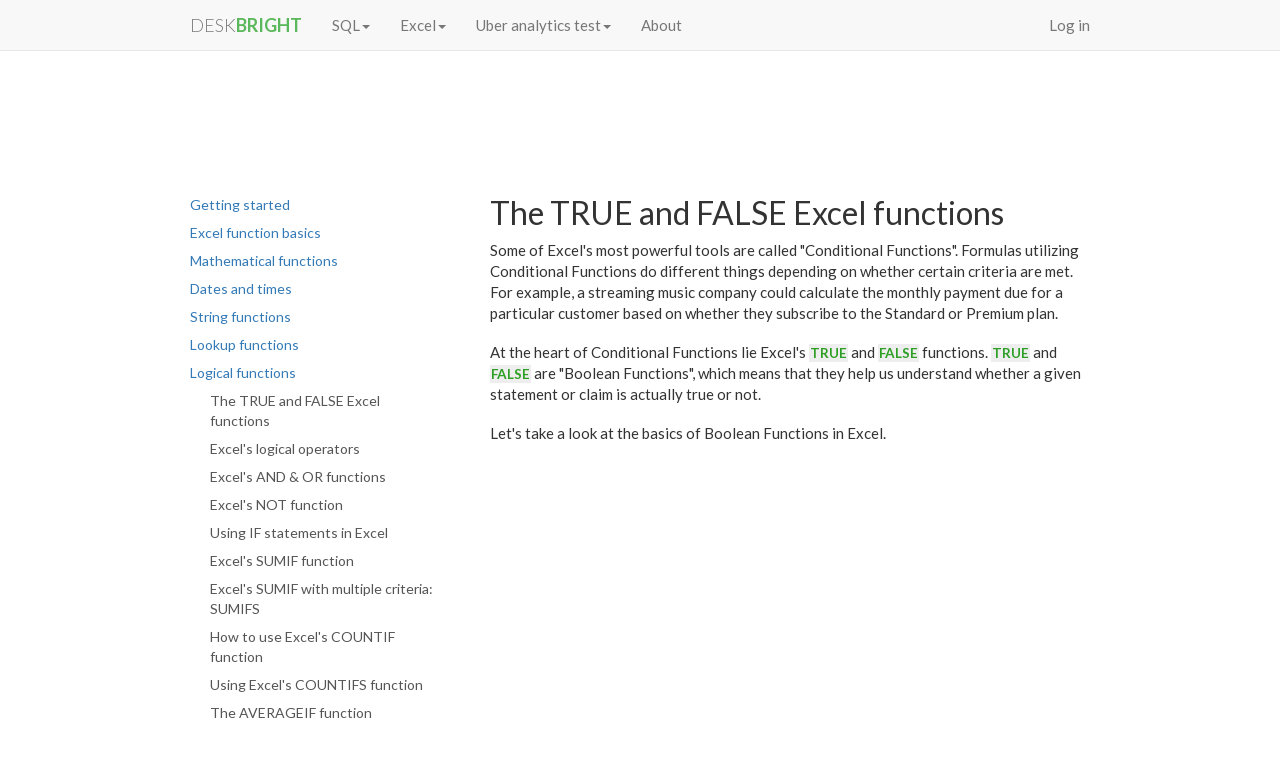

--- FILE ---
content_type: text/html; charset=utf-8
request_url: https://www.deskbright.com/excel/true-false-excel/
body_size: 6786
content:



<!DOCTYPE html>
<html lang="en">
  <head>
    <meta charset="utf-8">
    <meta http-equiv="X-UA-Compatible" content="IE=edge">
    <meta name="viewport" content="width=device-width, initial-scale=1">
    <!-- The above 3 meta tags *must* come first in the head; any other head content must come *after* these tags -->

    <title>TRUE and FALSE In Excel | Deskbright</title>
    <meta name="title" content="TRUE and FALSE In Excel | Deskbright">
    <meta name="description" content="Use Excel&#x27;s TRUE and FALSE functions to evaluate logical statements. These functions are the foundation of conditional formulas like IF.">
    <link rel="icon" type="image/png" href="https://deskbright-media.s3.amazonaws.com/static/base/images/favicon.png">

    <!-- Stylesheets -->
    <link rel="stylesheet" href="https://maxcdn.bootstrapcdn.com/bootstrap/3.3.7/css/bootstrap.min.css" integrity="sha384-BVYiiSIFeK1dGmJRAkycuHAHRg32OmUcww7on3RYdg4Va+PmSTsz/K68vbdEjh4u" crossorigin="anonymous">
    <link href="https://deskbright-media.s3.amazonaws.com/static/base/css/common/base.css" rel="stylesheet">
    
  <link href="https://deskbright-media.s3.amazonaws.com/static/cms/css/cms.css" rel="stylesheet">
  

    
  


    <!-- Lato font -->
    <link href='https://fonts.googleapis.com/css?family=Lato:300,400,700,400italic,300italic' rel='stylesheet' type='text/css'>

    

    <!-- Google Tag Manager -->
    <script>(function(w,d,s,l,i){w[l]=w[l]||[];w[l].push({'gtm.start':
    new Date().getTime(),event:'gtm.js'});var f=d.getElementsByTagName(s)[0],
    j=d.createElement(s),dl=l!='dataLayer'?'&l='+l:'';j.async=true;j.src=
    'https://www.googletagmanager.com/gtm.js?id='+i+dl;f.parentNode.insertBefore(j,f);
    })(window,document,'script','dataLayer','GTM-W5JSRGZ');</script>
    <!-- End Google Tag Manager -->

    <!-- jQuery (necessary for Bootstrap's JavaScript plugins) -->
    <script src="https://ajax.googleapis.com/ajax/libs/jquery/3.1.0/jquery.min.js"></script>

    <!-- Slidescroll (smooth scrolling animation for same-page anchor links) -->
    <script src="https://deskbright-media.s3.amazonaws.com/static/base/js/slidescroll.js"></script>

    <!-- HTML5 shim and Respond.js for IE8 support of HTML5 elements and media queries -->
    <!-- WARNING: Respond.js doesn't work if you view the page via file:// -->
    <!--[if lt IE 9]>
      <script src="https://oss.maxcdn.com/html5shiv/3.7.2/html5shiv.min.js"></script>
      <script src="https://oss.maxcdn.com/respond/1.4.2/respond.min.js"></script>
    <![endif]-->

  </head>
    <body>

      <!-- Google Tag Manager (noscript) -->
      <noscript><iframe src="https://www.googletagmanager.com/ns.html?id=GTM-W5JSRGZ"
      height="0" width="0" style="display:none;visibility:hidden"></iframe></noscript>
      <!-- End Google Tag Manager (noscript) -->

      
    <script type="text/javascript" src="https://deskbright-media.s3.amazonaws.com/static/cms/js/stickybar.js"></script>


      
          <nav class="navbar navbar-default navbar-fixed-top">
	<div class="container-fluid navbar-container">
	  <div class="navbar-header">
	    <button type="button" class="navbar-toggle collapsed" data-toggle="collapse" data-target="#navbar" aria-expanded="false" aria-controls="navbar">
	      <span class="sr-only">Toggle navigation</span>
	      <span class="icon-bar"></span>
	      <span class="icon-bar"></span>
	      <span class="icon-bar"></span>
	    </button>
	    <a class="navbar-brand" href="/"><span style="font-weight: 300;">DESK</span><span style="font-weight: 800; color: #5cb85c;">BRIGHT</span></a>
	  </div>
	  <div id="navbar" class="navbar-collapse collapse">
	    <ul class="nav navbar-nav">
	    	<li class="dropdown">
		        <a href="#" class="dropdown-toggle" data-toggle="dropdown" role="button" aria-haspopup="true" aria-expanded="false">SQL<span class="caret"></span></a>
		        <ul class="dropdown-menu">
	        		<li class="dropdown-header">Products</li>
	        		<li><a href="/store/sql-practice-pack/">SQL practice pack</a></li>
	        		<li role="separator" class="divider"></li>
	        		<li class="dropdown-header">Free interview prep</li>
	        		<li><a href="/courses/sql-practice-pack/">Practice SQL interviews <span class="label label-success">Popular</span></a></li>
	        		<li role="separator" class="divider"></li>
	        		<li class="dropdown-header">Articles</li>
	        		<li><a href="/sql/sql-interview-questions/">SQL interview questions</a></li>
	        		<li><a href="/sql/sql-joins-interview-questions/">Interview questions on SQL JOINs</a></li>
	        		<li><a href="/sql/mysql-interview-questions/">MySQL interview questions</a></li>
		        </ul>
		      </li>
	      <li class="dropdown">
	        <a href="#" class="dropdown-toggle" data-toggle="dropdown" role="button" aria-haspopup="true" aria-expanded="false">Excel<span class="caret"></span></a>
	        <ul class="dropdown-menu">
        		<li class="dropdown-header">Products</li>
        		<li><a href="/store/excel-book/">Ultimate Excel Book</a></li>
        		<li><a href="/store/advanced-spreadsheet-design-video-course/">Spreadsheet design course <span class="label label-success">Popular</span></a></li>
        		<li><a href="/store/advanced-functions-video-course/">Advanced functions course <span class="label label-success">Popular</span></a></li>
        		<li><a href="/store/excel-mastery-certification/">Excel Mastery Certification <span class="label label-primary">Certification</span></a></li>
        		<li><a href="/store/excel-products/"><em>View all products...</em></a></li>
        		<li role="separator" class="divider"></li>
        		<li class="dropdown-header">Articles</li>
        		<li><a href="/excel/excel-interview-questions/">Excel interview questions</a></li>
        		
        			<li><a href="/excel/getting-started/">Getting started</a></li>
        		
        			<li><a href="/excel/excel-basics/">Excel function basics</a></li>
        		
        			<li><a href="/excel/mathematical-functions/">Mathematical functions</a></li>
        		
        			<li><a href="/excel/dates-and-times/">Dates and times</a></li>
        		
        			<li><a href="/excel/string-functions/">String functions</a></li>
        		
        			<li><a href="/excel/lookup-functions/">Lookup functions</a></li>
        		
        			<li><a href="/excel/logical-functions/">Logical functions</a></li>
        		
        			<li><a href="/excel/charts-and-graphs/">Charts and graphs</a></li>
        		
        			<li><a href="/excel/pivot-tables/">PivotTables</a></li>
        		
        			<li><a href="/excel/advanced-formatting/">Advanced formatting</a></li>
        		
        			<li><a href="/excel/reference/">Reference</a></li>
        		
        			<li><a href="/excel/blog/">Blog</a></li>
        		
	        </ul>
	      </li>
	      <li class="dropdown">
	        <a href="#" class="dropdown-toggle" data-toggle="dropdown" role="button" aria-haspopup="true" aria-expanded="false">Uber analytics test<span class="caret"></span></a>
	        <ul class="dropdown-menu">
	        	<li class="dropdown-header">Products</li>
        		<li><a href="/store/uber-analytics-guide/">Uber testing guide</a></li>
        		<li><a href="/store/uber-practice-test/">Uber practice test <span class="label label-success">Popular</span></a></li>
        		<li role="separator" class="divider"></li>
        		<li class="dropdown-header">Articles</li>
        		<li><a href="/uber/uber-analytics-test/">Uber analytics test info</a></li>
	        </ul>
	      </li>
	      <li><a href="/about/">About</a></li>
	    </ul>
	    <ul class="nav navbar-nav navbar-right">
	    	
	    		<li><a href="/user/login/">Log in</a></li>
	    	
	    </ul>
	  </div><!--/.nav-collapse -->
	</div><!--/.container-fluid -->
</nav>
      

      <div class="content-container">
        <div class="content">
          
          
  <div class="wrapper">
    
      
	<div class="ad-desktop-only">
		<script async src="//pagead2.googlesyndication.com/pagead/js/adsbygoogle.js"></script>
		<!-- Leaderboard -->
		<ins class="adsbygoogle"
		     style="display:inline-block;width:728px;height:90px"
		     data-ad-client="ca-pub-6806848156147395"
		     data-ad-slot="4225507172"></ins>
		<script>
		(adsbygoogle = window.adsbygoogle || []).push({});
		</script>
	</div>

    
    <div class="container-fluid cms-container">
      <div class="row">

        <div class="article-content col-sm-8 col-sm-push-4">
          <script type="text/javascript">
            document.registerElement('x-func');
            document.registerElement('x-arg');
            document.registerElement('x-out');
          </script>
        	

  
    
      

<script type="text/javascript">
		$(document).ready(function(){
		   setTimeout(function(){
		       $('#advancedMinicourseModal').modal('show');
		   }, 30000);
		});
</script>


	<!-- Modal -->
	<div class="modal fade" id="advancedMinicourseModal" tabindex="-1" role="dialog">
		<div class="modal-dialog" role="document">
	  		<div class="modal-content">	        
		    	<div class="modal-body">
		   			<div class="leadform leadform-article-modal">
						<div class="container-fluid">
							<div class="row">
								<div class="padded padded-left col-sm-6">
									<h2 data-drip-attribute="headline">Save an hour of work a day with these 5 advanced Excel tricks</h2>
									<p data-drip-attribute="description">Work smarter, not harder. Sign up for our 5-day mini-course to receive <strong>must-learn lessons</strong> on getting Excel to do your work for you.</p>
									<ul class="spaced-list">
										<li>How to create <strong>beautiful table formatting</strong> instantly...</li>
										<li>Why to <strong>rethink the way you do VLOOKUPs</strong>...</li>
										<li>Plus, we'll reveal <strong>why you shouldn't use PivotTables</strong> and what to use instead...</li>
									</ul>
								</div>
								<div class="padded padded-right col-sm-6">
									<form target="_blank" action="https://www.getdrip.com/forms/14303884/submissions" method="post" data-drip-embedded-form="14303884">
										<div class="form-group">
											<label for="inputFirstName">First Name</label>
											<input type="text" class="form-control" id="inputFirstName" placeholder="First name" name="fields[first_name]" />
										</div>
										<div class="form-group">
											<label for="inputEmail">E-mail Address</label>
											<input type="text" class="form-control" id="inputEmail" placeholder="E-mail address" name="fields[email]" />
										</div>
										
											<input type="hidden" name="tags[]" value="Article - The TRUE and FALSE Excel functions" />
										
										<div style="display: none;" aria-hidden="true">
											<label for="website">Website</label><br />
											<input type="text" id="website" name="website" tabindex="-1" autocomplete="false" value="" />
										</div>
										<button type="submit" class="btn btn-lg btn-success" onClick="$('#advancedMinicourseModal').modal('hide');">Send Me Lesson #1!</button>
										<p class="privacy-policy">By submitting this information, you agree to Deskbright's <a href="/privacy-policy/" target="_blank">privacy policy</a> and <a href="/terms-of-service/" target="_blank">terms of service</a>.</p>
										<a href="" class="no-thanks" data-dismiss="modal">No thanks! Take me back to the article.</a>
									</form>
								</div>
							</div>
						</div>
					</div>
		    	</div>
		    </div>
	    </div>
	</div>


    
  
  
  <h1>The TRUE and FALSE Excel functions</h1>
  
	
	<p>Some of Excel's most powerful tools are called "Conditional Functions". Formulas utilizing Conditional Functions do different things depending on whether certain criteria are met. For example, a streaming music company could calculate the monthly payment due for a particular customer based on whether they subscribe to the Standard or Premium plan.</p>
	<p>At the heart of Conditional Functions lie Excel's <x-func>TRUE</x-func> and <x-func>FALSE</x-func> functions. <x-func>TRUE</x-func> and <x-func>FALSE</x-func> are "Boolean Functions", which means that they help us understand whether a given statement or claim is actually true or not.</p>
	<p>Let's take a look at the basics of Boolean Functions in Excel.</p>

	
	<div style="display: block; margin: 0 auto 20px auto; text-align: center;">
		<script async src="//pagead2.googlesyndication.com/pagead/js/adsbygoogle.js"></script>
		<!-- Rectangle ad -->
		<ins class="adsbygoogle"
		     style="display:inline-block;width:336px;height:280px"
		     data-ad-client="ca-pub-6806848156147395"
		     data-ad-slot="7570372771"></ins>
		<script>
		(adsbygoogle = window.adsbygoogle || []).push({});
		</script>
	</div>


	<h2>TRUE and FALSE with operators</h2>
	<p>Let's start by using Excel's <x-func>TRUE</x-func> and <x-func>FALSE</x-func> functionality to evaluate a statement. Take a look at the following:</p>
	<pre>=(<x-arg>6</x-arg>=<x-arg>6</x-arg>)<br /><span class="output">Output: <x-out>TRUE</x-out></span></pre>
	<p>The preceding formula is a great example of Boolean Functions in action. After the initial equals sign, which denotes that we are typing a formula into Excel, we write (<x-arg>6</x-arg>=<x-arg>6</x-arg>). That may seem obvious to us, but Excel treats the statement within the parentheses as a question that needs to be verified as either <x-func>TRUE</x-func> or <x-func>FALSE</x-func>. The output of this formula is the operator <x-out>TRUE</x-out>, because it's true that the number 6 is equal to the number 6.</p>
	<p>Take a look at another example, in which the statement we input into Excel is evaluated as <x-out>FALSE</x-out>:</p>
	<pre>=(<x-arg>6</x-arg>=<x-arg>3</x-arg>)<br /><span class="output">Output: <x-out>FALSE</x-out></span></pre>
	<p>Excel evaluates this statement as <x-out>FALSE</x-out> because, as you've likely guessed, the number six is not equal to the number three.</p>
	<div class="alert alert-info"><span class="glyphicon glyphicon-info-sign"></span> Here's the cool part about Boolean Functions: They can do much more than check to see whether two values are equal to each other. We can use a number of operators besides <x-arg>=</x-arg> to test the truth of statements. Check out our tutorial on <a class="alert-link" href="/excel/excel-logical-operators/">Excel logical operators</a> for the complete list.</div>

	
	<div style="display: block; margin: 0 auto 20px auto; text-align: center;">
		<script async src="//pagead2.googlesyndication.com/pagead/js/adsbygoogle.js"></script>
		<!-- Rectangle ad -->
		<ins class="adsbygoogle"
		     style="display:inline-block;width:336px;height:280px"
		     data-ad-client="ca-pub-6806848156147395"
		     data-ad-slot="7570372771"></ins>
		<script>
		(adsbygoogle = window.adsbygoogle || []).push({});
		</script>
	</div>

	
	<h2>TRUE and FALSE on their own</h2>
	<p>We can also use <x-func>TRUE</x-func> and <x-func>FALSE</x-func> on their own, without having to evaluate the truth of a particular statement. Take, for example, the following simple formula, which just fills a cell with the default <x-out>TRUE</x-out> value:</p>
	<pre>=<x-func>TRUE</x-func>()<br /><span class="output">Output: <x-out>TRUE</x-out></span></pre>
	<p>We can also do it with <x-func>FALSE</x-func>:</p>
	<pre>=<x-func>FALSE</x-func>()<br /><span class="output">Output: <x-out>FALSE</x-out></span></pre>
	<p>It may not make sense just yet why you would want to set a cell value to simply <x-out>TRUE</x-out> or <x-out>FALSE</x-out>, but this will come in handy later on when we start to take a look at <x-func>IF</x-func> statements in Excel.</p>

	<h2>Leaving off the parentheses</h2>
	<p>Since the <x-func>TRUE</x-func> and <x-func>FALSE</x-func> functions are used so commonly within Excel, Microsoft has provided us with a handy shortcut: we can leave off the parentheses after the functions, and they'll work just the same. Take a look at the following examples:</p>
	<pre>=<x-func>TRUE</x-func><br /><span class="output">Output: <x-out>TRUE</x-out></span></pre>
	<pre>=<x-func>FALSE</x-func><br /><span class="output">Output: <x-out>FALSE</x-out></span></pre>
	<p>No parentheses required!</p>

	<h2>TRUE and FALSE within logical statements</h2>
	<p>We can also use Excel's <x-func>TRUE</x-func> and <x-func>FALSE</x-func> functions within logical statements of their own. Check out the following:</p>
	<pre>=(<x-func>TRUE</x-func>=<x-func>TRUE</x-func>)<br /><span class="output">Output: <x-out>TRUE</x-out></span></pre>
	<p>The previous code block returns <x-out>TRUE</x-out> because the <x-func>TRUE</x-func> function is, indeed equal to itself. Let's see what happens when we try to equate the <x-func>TRUE</x-func> and <x-func>FALSE</x-func> functions:</p>
	<pre>=(<x-func>TRUE</x-func>=<x-func>FALSE</x-func>)<br /><span class="output">Output: <x-out>FALSE</x-out></span></pre>
	<p>As you might expect, <x-func>TRUE</x-func> and <x-func>FALSE</x-func> are not equal to each other, so this formula evaluates as <x-out>FALSE</x-out>.</p>

	<h2>Numerical values of TRUE and FALSE</h2>
	<p>Here's one more interesting tip about the <x-func>TRUE</x-func> and <x-func>FALSE</x-func> functions: they're also numbers. In Excel, the function <x-func>TRUE</x-func> is equivalent to the number <x-arg>1</x-arg>, and the function <x-func>FALSE</x-func> is equal to the number <x-arg>0</x-arg>. That's a bit confusing when we think about it, so let's take a look at a couple of examples to help understand what's going on:</p>
	<p>First, the <x-func>TRUE</x-func> function in Excel is equivalent to the number <x-arg>1</x-arg> &mdash; they can be used interchangably. That means that if we multiply <x-func>TRUE</x-func> by any number <x-arg>x</x-arg>, we should get <x-out>x</x-out> as an output. Take a look:
	<pre>=<x-func>TRUE</x-func>() * <x-arg>8</x-arg><br /><span class="output">Output: <x-out>8</x-out></span></pre>
	<pre>=<x-func>TRUE</x-func>() * <x-arg>18</x-arg><br /><span class="output">Output: <x-out>18</x-out></span></pre> 
	<p>It may seem strange to multiply a number by <x-func>TRUE</x-func>, but it makes sense when you consider the fact that <x-func>TRUE</x-func> is a function &mdash; and can be multiplied in a formula just like any other function.</p>
	<p>Similarly, since the <x-func>FALSE</x-func> function in Excel is equivalent to the number <x-arg>0</x-arg>, multiplying <x-func>FALSE</x-func> by any number should return <x-out>0</x-out>. Let's check it out:</p>
	<pre>=<x-func>FALSE</x-func>() * <x-arg>8</x-arg><br /><span class="output">Output: <x-out>0</x-out></span></pre> 
	<pre>=<x-func>FALSE</x-func>() * <x-arg>18</x-arg><br /><span class="output">Output: <x-out>0</x-out></span></pre> 
	<p>The reason behind this strange use of functions traces back to <x-out>machine language</x-out> &mdash; the most fundamental code that computers use to operate. Machine language uses the binary system (a way of communicating using only the numbers <x-arg>1</x-arg> and <x-arg>0</x-arg>) to construct virtually everything that happens on our computers and devices today. In other words, everything you're reading on this screen, at its base, is represented by your computer by <x-arg>1</x-arg>s and <x-arg>0</x-arg>s &mdash; in other words, <x-func>TRUE</x-func> and <x-func>FALSE</x-func> functions.</p>

	<div class="alert alert-info"><span class="glyphicon glyphicon-info-sign"></span> Have a good handle on how Boolean Functions work? Check out our tutorial on <a class="alert-link" href="/excel/excel-logical-operators/">Excel logical operators</a> to take your Conditional Formulas to the next level.</div>


  
  
    


	<div class="leadform leadform-article-inline">
		<div class="container-fluid">
			<div class="row">
				<div class="padded padded-left col-sm-6">
					<h2 data-drip-attribute="headline">Save an hour of work a day with these 5 advanced Excel tricks</h2>
					<p data-drip-attribute="description">Work smarter, not harder. Sign up for our 5-day mini-course to receive <strong>must-learn lessons</strong> on getting Excel to do your work for you.</p>
					<ul class="spaced-list">
						<li>How to create <strong>beautiful table formatting</strong> instantly...</li>
						<li>Why to <strong>rethink the way you do VLOOKUPs</strong>...</li>
						<li>Plus, we'll reveal <strong>why you shouldn't use PivotTables</strong> and what to use instead...</li>
					</ul>
				</div>
				<div class="padded padded-right col-sm-6">
					<form target="_blank" action="https://www.getdrip.com/forms/14303884/submissions" method="post" data-drip-embedded-form="14303884">
						<div class="form-group">
							<label for="inputFirstName">First Name</label>
							<input type="text" class="form-control" id="inputFirstName" placeholder="First name" name="fields[first_name]" />
						</div>
						<div class="form-group">
							<label for="inputEmail">E-mail Address</label>
							<input type="text" class="form-control" id="inputEmail" placeholder="E-mail address" name="fields[email]" />
						</div>
						
							<input type="hidden" name="tags[]" value="Article - The TRUE and FALSE Excel functions" />
						
						<div style="display: none;" aria-hidden="true">
							<label for="website">Website</label><br />
							<input type="text" id="website" name="website" tabindex="-1" autocomplete="false" value="" />
						</div>
						<button type="submit" class="btn btn-lg btn-success">Send Me Lesson #1!</button>
						<p class="privacy-policy">By submitting this information, you agree to Deskbright's <a href="/privacy-policy/" target="_blank">privacy policy</a> and <a href="/terms-of-service/" target="_blank">terms of service</a>.</p>
					</form>
				</div>
			</div>
		</div>
	</div>


  


          <h2>Comments</h2>
            <div id="disqus_thread"></div>
            <script>
                (function() {  // DON'T EDIT BELOW THIS LINE
                    var d = document, s = d.createElement('script');
                    
                    s.src = '//deskbright.disqus.com/embed.js';
                    
                    s.setAttribute('data-timestamp', +new Date());
                    (d.head || d.body).appendChild(s);
                })();
            </script>
            <noscript>Please enable JavaScript to view comments.</noscript>
        </div>

        <div id="article-navigation" class="col-sm-4 col-sm-pull-8">
          
            <ul>
	
		<li><a href="/excel/getting-started/">Getting started</a></li>
			
	
		<li><a href="/excel/excel-basics/">Excel function basics</a></li>
			
	
		<li><a href="/excel/mathematical-functions/">Mathematical functions</a></li>
			
	
		<li><a href="/excel/dates-and-times/">Dates and times</a></li>
			
	
		<li><a href="/excel/string-functions/">String functions</a></li>
			
	
		<li><a href="/excel/lookup-functions/">Lookup functions</a></li>
			
	
		<li><a href="/excel/logical-functions/">Logical functions</a></li>
			
				<ul>
					
						<li><a href="/excel/true-false-excel/">The TRUE and FALSE Excel functions</a></li>
					
						<li><a href="/excel/excel-logical-operators/">Excel&#x27;s logical operators</a></li>
					
						<li><a href="/excel/excel-and-or/">Excel&#x27;s AND &amp; OR functions</a></li>
					
						<li><a href="/excel/excel-not-function/">Excel&#x27;s NOT function</a></li>
					
						<li><a href="/excel/using-if-statements-in-excel/">Using IF statements in Excel</a></li>
					
						<li><a href="/excel/excel-sumif/">Excel&#x27;s SUMIF function</a></li>
					
						<li><a href="/excel/excel-sumif-multiple-criteria/">Excel&#x27;s SUMIF with multiple criteria: SUMIFS</a></li>
					
						<li><a href="/excel/excel-countif-function/">How to use Excel&#x27;s COUNTIF function</a></li>
					
						<li><a href="/excel/excel-countifs/">Using Excel&#x27;s COUNTIFS function</a></li>
					
						<li><a href="/excel/excel-averageif-function/">The AVERAGEIF function</a></li>
					
						<li><a href="/excel/excel-averageifs/">AVERAGEIF with multiple criteria: AVERAGEIFS</a></li>
					
				</ul>
			
	
		<li><a href="/excel/charts-and-graphs/">Charts and graphs</a></li>
			
	
		<li><a href="/excel/pivot-tables/">PivotTables</a></li>
			
	
		<li><a href="/excel/advanced-formatting/">Advanced formatting</a></li>
			
	
		<li><a href="/excel/reference/">Reference</a></li>
			
	
		<li><a href="/excel/blog/">Blog</a></li>
			
	
</ul>

            <div style="padding-top: 15px;"></div>
            <div id="sticker-container" data-spy="affix">
              <div id="sticker">
                
  


	<div class="leadform leadform-article-sidebar">
		<div style="padding: 20px;">
			<h2 data-drip-attribute="headline">Save an hour of work a day with these 5 Excel tricks</h2>
			<p data-drip-attribute="description">Work smarter, not harder. Sign up for our 5-day mini-course to receive <strong>must-learn lessons</strong> on getting Excel to do your work for you.</p>
			<form target="_blank" action="https://www.getdrip.com/forms/14303884/submissions" method="post" data-drip-embedded-form="14303884">
				<div class="form-group">
					<label for="inputFirstName">First Name</label>
					<input type="text" class="form-control" id="inputFirstName" placeholder="First name" name="fields[first_name]" />
				</div>
				<div class="form-group">
					<label for="inputEmail">E-mail Address</label>
					<input type="text" class="form-control" id="inputEmail" placeholder="E-mail address" name="fields[email]" />
				</div>
				
					<input type="hidden" name="tags[]" value="Article - The TRUE and FALSE Excel functions" />
				
				<button type="submit" class="btn btn-lg btn-success">Send Me Lesson #1!</button>
				<p class="privacy-policy">By submitting this information, you agree to Deskbright's <a href="/privacy-policy/" target="_blank">privacy policy</a> and <a href="/terms-of-service/" target="_blank">terms of service</a>.</p>
			</form>
		</div>
	</div>



              </div>
            </div>
          
        </div>

      </div>
    </div>
  </div>

        </div>
      </div>

      <footer class="footer">
        <div class="wrapper">
          Copyright &copy; <script>document.write(new Date().getFullYear())</script> - <a href="/terms-of-service/">Terms of Service</a> - <a href="/privacy-policy/">Privacy Policy</a>
        </div>
      </footer>

    <!-- Include all compiled plugins (below), or include individual files as needed -->
    <script src="https://maxcdn.bootstrapcdn.com/bootstrap/3.3.7/js/bootstrap.min.js" integrity="sha384-Tc5IQib027qvyjSMfHjOMaLkfuWVxZxUPnCJA7l2mCWNIpG9mGCD8wGNIcPD7Txa" crossorigin="anonymous"></script>

  <script defer src="https://static.cloudflareinsights.com/beacon.min.js/vcd15cbe7772f49c399c6a5babf22c1241717689176015" integrity="sha512-ZpsOmlRQV6y907TI0dKBHq9Md29nnaEIPlkf84rnaERnq6zvWvPUqr2ft8M1aS28oN72PdrCzSjY4U6VaAw1EQ==" data-cf-beacon='{"version":"2024.11.0","token":"de9db207b91d466aa5f07783e97d8802","r":1,"server_timing":{"name":{"cfCacheStatus":true,"cfEdge":true,"cfExtPri":true,"cfL4":true,"cfOrigin":true,"cfSpeedBrain":true},"location_startswith":null}}' crossorigin="anonymous"></script>
</body>
</html>

--- FILE ---
content_type: text/html; charset=utf-8
request_url: https://www.google.com/recaptcha/api2/aframe
body_size: 182
content:
<!DOCTYPE HTML><html><head><meta http-equiv="content-type" content="text/html; charset=UTF-8"></head><body><script nonce="xptVi7pMRen8IUeGybDIhw">/** Anti-fraud and anti-abuse applications only. See google.com/recaptcha */ try{var clients={'sodar':'https://pagead2.googlesyndication.com/pagead/sodar?'};window.addEventListener("message",function(a){try{if(a.source===window.parent){var b=JSON.parse(a.data);var c=clients[b['id']];if(c){var d=document.createElement('img');d.src=c+b['params']+'&rc='+(localStorage.getItem("rc::a")?sessionStorage.getItem("rc::b"):"");window.document.body.appendChild(d);sessionStorage.setItem("rc::e",parseInt(sessionStorage.getItem("rc::e")||0)+1);localStorage.setItem("rc::h",'1768857252372');}}}catch(b){}});window.parent.postMessage("_grecaptcha_ready", "*");}catch(b){}</script></body></html>

--- FILE ---
content_type: text/css
request_url: https://deskbright-media.s3.amazonaws.com/static/base/css/common/base.css
body_size: 2318
content:
html {
	position: relative;
	height: 100%;
}

body {
	min-height: 100%;
}

html, body {
	margin: 0;
	font-size: 15px;
	font-family: 'Lato', sans-serif;
	position: relative;
}

.footer {
	position: absolute;
	bottom: 0;
	width: 100%;
	height: 50px;
	background-color: #f8f8f8;
}

.content-container {
	padding: 50px 0;
	width: 100%;
}

.content {
	padding-bottom: 30px;
}

.wrapper {
	max-width: 960px;
	margin: 0 auto;
	padding: 0 30px;
}

.navbar-container {
	padding-left: 30px;
	padding-right: 30px;
}

nav .container-fluid {
	max-width: 960px;
}

.alert {
	text-align: center;
	margin: 20px 0;
}

pre {
	margin: 20px 0;
	padding: 15px;
	font-weight: bold;
}

pre .output {
	font-style: italic;
	font-weight: normal;
}

x-func, x-out, x-arg, x-err, x-null, x-column, x-tab, x-term {
	background: #eee;
	padding: 1px;
	font-size: 90%;
	font-weight: bold;
}

x-func {
	color: #2d9f25;
}

x-arg {
	color: #4051b9;
}

x-out {
	color: #d8922f;
}

x-err {
	color: #c52929;
}

x-null {
	color: #777;
}

x-column {
	color: #d8922f;
}

x-tab {
	color: #4051b9;
}

x-term {
	color: #8c4590;
}

pre x-func, pre x-arg, pre x-out, pre x-err, pre x-null, pre x-column, pre x-tab, pre x-term {
	background: none;
	font-size: 100%;
}

a x-func, a x-arg, a x-out, a x-err, a x-null, a x-column, a x-tab, a x-term {
	color: inherit;
	background: none;
}

p {
	margin-bottom: 18px;
}

ul.spaced li {
	margin-bottom: 8px;
}

#sticker-container {
	width: 100%;
	position: relative;
	top: 0;
}

#sticker {
	position: absolute;
	top: 0;
}

footer {
	background-color: #f8f8f8;
	border-top: 1px solid #e7e7e7;
	color: #777;
	text-align: right;
	padding: 15px;
}

/* TEXT */

.text-orange {
	color: #f0ad4e;
}

.text-red {
	color: #d9534f;
}

.text-green {
	color: #5cb85c;
}

.text-blue {
	color: #337ab7;
}

.stars {
	position: relative;
	display: inline;
}
.star-outline {
	z-index: 1;
	display: inline;
	color: #d89400;
	position: relative;
}
.star-outline::before {
	content:'\2606';
    position: relative;
}
.star-fill {
	position: absolute;
	top: -1;
	left: 0;
	display: inline;
	z-index: -1;
}
.star-fill::before {
	content:'\2605';
    color: #ffc000;
}
.star-fill-half::before {
    position: absolute;
    width: 0.5em;
    overflow: hidden;
}

.center {
	text-align: center;
	margin: 0;
}

.panel-title {
	text-align: center;
}

--- FILE ---
content_type: text/css
request_url: https://deskbright-media.s3.amazonaws.com/static/cms/css/cms.css
body_size: 4622
content:
.content {
	margin-top: 40px;
	margin-bottom: 30px;
}

h1 {
	font-size: 32px;
	margin-top: 0;
}

h2 {
	font-size: 26px;
	margin-top: 40px;
}

h3 {
	font-size: 18px;
	font-weight: bold;
}

h3.further-reading {
	font-size: 14px;
	font-weight: bold;
	font-style: italic;
	text-transform: uppercase;
	text-decoration: underline;
}

table.center th, table.center td {
	vertical-align: middle !important;
	text-align: center !important;
}

table.table-pad td, table.table-pad th {
	padding: 10px !important;
}

table.hotkeys .macintosh kbd, kbd.macintosh {
	background-color: #bbb;
	color: #000;
}

table.hotkeys {
	text-align: center;
}

table.hotkeys tr.title {
	color: #fff !important;
	background-color: #777 !important;
}

table.hotkeys tr.headings {
	text-align: center;
	text-transform: uppercase;
	font-weight: bold;
	text-decoration: underline;
}

table.hotkeys {
	margin-bottom: 50px !important;
}

table.hotkeys td {
	padding: 10px !important;
	vertical-align: middle !important;
}

.content {
	
}

#article-navigation {
	padding: 0;
	font-size: 14px;
}

#article-navigation ul {
	list-style-type: none;
	padding: 0;
}

#article-navigation ul ul {
	margin-left: 20px;
}

#article-navigation li {
	margin-bottom: 8px;
}

#article-navigation ul ul li a {
	color: #555;
}

.article-list li {
	margin-bottom: 8px;
}

.spaced-list li {
	margin-bottom: 8px;
}

.spaced-list li ul li {
	margin-bottom: 0;
}

.ad-box {
	padding: 20px;
	text-align: center;
}

.ad-box .top {
	margin: 0;
	font-style: italic;
	text-transform: uppercase;
	font-size: 1.2em;
	font-weight: bold;
	margin-bottom: 5px;
}

.ad-box .top .glyphicon {
	padding-right: 8px;
}

.ad-box .bottom {
	margin-top: 0;
	margin-bottom: 10px;
}

#sidebar-nav h3 {
	margin-top: 0;
	text-align: center;
	font-size: 16px;
	font-weight: bold;
	text-decoration: underline;
}

#sidebar-nav nav, #sidebar-nav ul li {
	padding: 0;
	line-height: 6px;
	margin: 2px 0;
}

.anchor-link {
	position: relative;
	top: -50px;
}

.article-content {
	padding: 0;
}

.article-content img {
	margin: 15px 0;
	border: 1px solid #bbb;
}

@media (min-width: 768px) {
	#article-navigation {
		padding: 0 50px 0 0;
		font-size: 14px;
	}

	#article-content {
		padding: 0;
	}
}


/* LEAD MAGNETS */

.leadform {
	border-top: 10px solid #5cb85c;
	border-bottom: 10px solid #3e623e;
	border-left: 1px solid #e7e7e7;
	border-right: 1px solid #e7e7e7;
}

.leadform-blue {
	border-top: 10px solid #337ab7;
	border-bottom: 10px solid #2b587e;
}

.leadform-orange {
	border-top: 10px solid #f0ad4e;
	border-bottom: 10px solid #5c3a15;
}

.leadform h2 {
	margin-top: 0;
	font-size: 22px;
	font-weight: bold;
}

.leadform .padded {
	padding: 30px;
}

.leadform .padded-left {
	border-right: 1px solid #e7e7e7;
}

.leadform li {
	display: block;
}

.leadform li:before {
    /*Using a Bootstrap glyphicon as the bullet point*/
    content: "\e013";
    font-family: 'Glyphicons Halflings';
    font-size: 9px;
    float: left;
    margin-top: 4px;
    margin-left: -17px;
    color: #5cb85c;
}

.leadform button {
	width: 100%;
}

.leadform .privacy-policy {
	text-align: center;
	font-size: 11px;
	font-style: italic;
	margin-top: 4px;
}

.leadform-article-inline {
	margin: 30px 0;
}

/* Modals */

#advancedMinicourseModal .modal-body, #exercisesModal .modal-body  {
	padding: 0;
}

#advancedMinicourseModal .no-thanks, #exercisesModal .no-thanks {
	font-size: 14px;
	font-style: italic;
	text-align: center;
}




/* BOTTOM SLIDE LEAD MAGNET FORM */

#bottom-slide {
	position: fixed;
	bottom: -90px;
	left: 0;
	right: 0;
	z-index: 10;

	padding: 10px;

	background: #f8f8f8;

	height: 70px;
	border-top: 1px
	solid #e7e7e7;

	display: none;
}

@media (min-width: 992px) {
	#bottom-slide {
		display: block;
	}
}

#bottom-slide .bottom-slide-label {
	font-size: 12px;

	position: fixed;
	bottom: -28px;
	left: 50%;
	margin-left: -70px;
	background-color: #337ab7;
	color: #fff;
	padding: 3px 10px;
	border-radius: 5px;
}

#bottom-slide .bottom-slide-label a {
	color: #fff;
	margin-left: 10px;
	cursor: pointer;
}

#bottom-slide .bottom-slide-label a:hover {
	color: #bbb;
}

#bottom-slide .bottom-slide-label .glyphicon {
	font-size: 12px;
}

#bottom-slide .bottom-slide-container {
	text-align: center;
	position: relative;
	top: 6px;
}

#bottom-slide .bottom-slide-text {
	display: inline-block;
	margin-right: 30px;
}

#bottom-slide .bottom-slide-form {
	display: inline-block;
	margin: 0 auto;
	position: relative;
	top: -12px;
}


.ad-desktop-only {
	display: none;
	margin: -15px auto 25px auto;
	text-align: center;
}
@media (min-width: 768px) {
	.ad-desktop-only {
		display: block;
	}
}

--- FILE ---
content_type: text/javascript
request_url: https://deskbright-media.s3.amazonaws.com/static/cms/js/stickybar.js
body_size: 2362
content:
$(document).ready(function(){

    function stickFunction () {

        var stickStart = 80;
        var breakPoint = 768;
        var windowWidth = $(window).width();

        var pOffsets = document.getElementById("sticker-container").getBoundingClientRect();

        var pWidth = pOffsets.right - pOffsets.left;
        var pLeft = pOffsets.left;
        var pTop = pOffsets.top;

        
        if ($('#sticker-stop').length){
            var stickStop = $("#sticker-stop").offset().top;
        } else {
            var stickStop = false;
        }

        if ($('#sticker-start').length){
            var stickStartAnchor = $("#sticker-start").offset().top;
        } else {
            var stickStartAnchor = false;
        }

        var height = $("#sticker-content").outerHeight();
        var scrollCurrent = $(document).scrollTop();
        var scrollHeight = scrollCurrent + height +100;

        if((windowWidth < breakPoint) || (pTop >= stickStart)) {
            document.getElementById("sticker").style.position = 'static';
            document.getElementById("sticker").style.top = '0px';
            document.getElementById("sticker").style.width = pWidth + 'px';
        } else if (pTop < stickStart) {
            if (stickStop && stickStartAnchor && scrollHeight > stickStop) {
                console.log("Stop sticker");
                document.getElementById("sticker").style.position = 'absolute';
                document.getElementById("sticker").style.left = '';
                document.getElementById("sticker").style.top = stickStop - height - stickStartAnchor + 'px';
                document.getElementById("sticker").style.width = pWidth + 'px';
            } else {
                document.getElementById("sticker").style.position = 'fixed';
                document.getElementById("sticker").style.top = stickStart + 'px';
                document.getElementById("sticker").style.left = pLeft + 'px';
                document.getElementById("sticker").style.width = pWidth + 'px';
            }
        }
    }

    // Run the stick function on load
    stickFunction();

    // On window resize, reset the sticker div position
    $(window).resize(function() {
      stickFunction();
    });

    // On window scroll, reset the sticker div position
   $(window).scroll(function() {
        stickFunction();
   });

});

--- FILE ---
content_type: text/plain
request_url: https://www.google-analytics.com/j/collect?v=1&_v=j102&a=977680068&t=pageview&_s=1&dl=https%3A%2F%2Fwww.deskbright.com%2Fexcel%2Ftrue-false-excel%2F&ul=en-us%40posix&dt=TRUE%20and%20FALSE%20In%20Excel%20%7C%20Deskbright&sr=1280x720&vp=1280x720&_u=YEBAAAABAAAAAC~&jid=296092350&gjid=287777653&cid=698785220.1768857251&tid=UA-1876265-14&_gid=1909188650.1768857251&_r=1&_slc=1&gtm=45He61e1n81W5JSRGZza200&gcd=13l3l3l3l1l1&dma=0&tag_exp=103116026~103200004~104527906~104528500~104684208~104684211~105391252~115616986~115938465~115938469~115985661~116682875~116744866~116988316~117041587&z=785418566
body_size: -451
content:
2,cG-LK5EXGQ50R